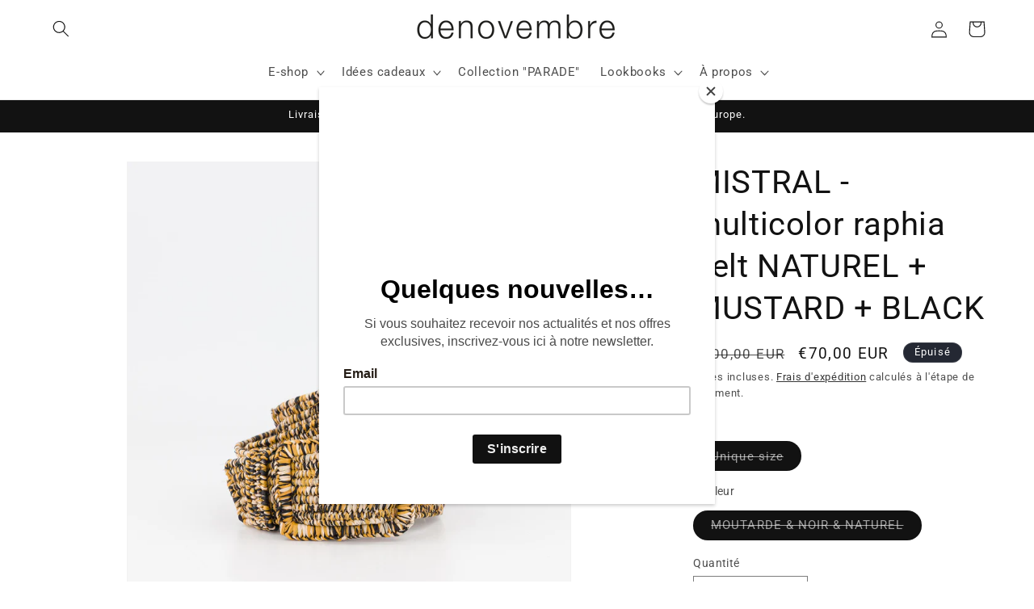

--- FILE ---
content_type: text/javascript
request_url: https://cdn.shopify.com/s/files/1/0012/4125/1865/t/2/assets/variable.js?v=1598166379&shop=denovembre.myshopify.com
body_size: -321
content:
sessionStorage.setItem('variableProducts', '1');
typeof variableProductsInit != "undefined" && variableProductsInit && variableProductsInit(variableParams);
